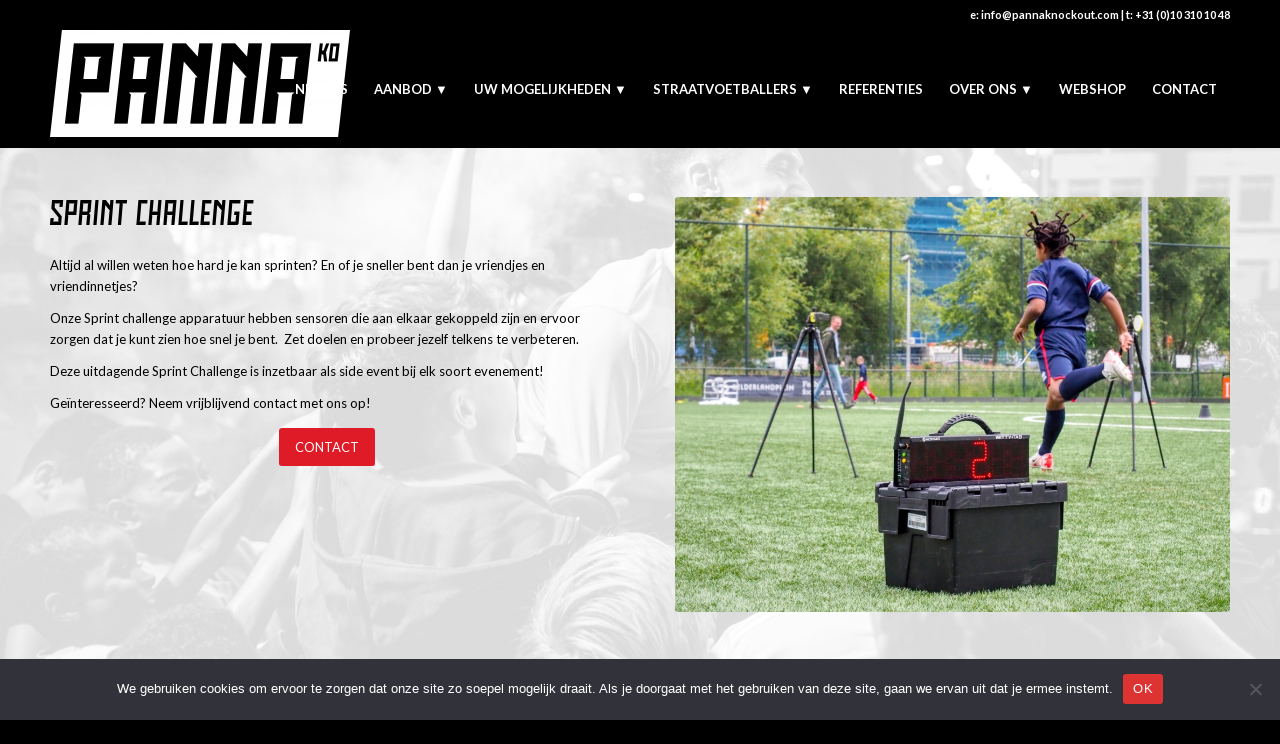

--- FILE ---
content_type: text/html; charset=UTF-8
request_url: https://pannaknockout.nl/spint-challenge/
body_size: 72831
content:
<!DOCTYPE html>
<html lang="nl-NL" class="html_stretched responsive av-preloader-active av-preloader-enabled  html_header_top html_logo_left html_main_nav_header html_menu_right html_large html_header_sticky html_header_shrinking html_header_topbar_active html_mobile_menu_phone html_header_searchicon_disabled html_content_align_center html_header_unstick_top_disabled html_header_stretch_disabled html_minimal_header html_av-overlay-side html_av-overlay-side-classic html_av-submenu-noclone html_entry_id_1180 av-cookies-no-cookie-consent av-default-lightbox av-no-preview html_text_menu_active av-mobile-menu-switch-default">
<head>
<meta charset="UTF-8" />


<!-- mobile setting -->
<meta name="viewport" content="width=device-width, initial-scale=1">

<!-- Scripts/CSS and wp_head hook -->
<meta name='robots' content='index, follow, max-image-preview:large, max-snippet:-1, max-video-preview:-1' />

	<!-- This site is optimized with the Yoast SEO plugin v26.6 - https://yoast.com/wordpress/plugins/seo/ -->
	<title>Sprint challenge - Panna Knock Out</title>
	<meta name="description" content="Onze Sprint challenge hebben sensoren die aan elkaar gekoppeld zijn en zorgen ervoor dat je kunt zien hoe snel je bent." />
	<link rel="canonical" href="https://pannaknockout.nl/spint-challenge/" />
	<meta property="og:locale" content="nl_NL" />
	<meta property="og:type" content="article" />
	<meta property="og:title" content="Sprint challenge - Panna Knock Out" />
	<meta property="og:description" content="Onze Sprint challenge hebben sensoren die aan elkaar gekoppeld zijn en zorgen ervoor dat je kunt zien hoe snel je bent." />
	<meta property="og:url" content="https://pannaknockout.nl/spint-challenge/" />
	<meta property="og:site_name" content="Panna Knock Out" />
	<meta property="article:modified_time" content="2024-10-21T09:13:21+00:00" />
	<meta name="twitter:card" content="summary_large_image" />
	<meta name="twitter:label1" content="Geschatte leestijd" />
	<meta name="twitter:data1" content="3 minuten" />
	<script type="application/ld+json" class="yoast-schema-graph">{"@context":"https://schema.org","@graph":[{"@type":"WebPage","@id":"https://pannaknockout.nl/spint-challenge/","url":"https://pannaknockout.nl/spint-challenge/","name":"Sprint challenge - Panna Knock Out","isPartOf":{"@id":"https://pannaknockout.nl/#website"},"datePublished":"2022-11-25T13:10:14+00:00","dateModified":"2024-10-21T09:13:21+00:00","description":"Onze Sprint challenge hebben sensoren die aan elkaar gekoppeld zijn en zorgen ervoor dat je kunt zien hoe snel je bent.","breadcrumb":{"@id":"https://pannaknockout.nl/spint-challenge/#breadcrumb"},"inLanguage":"nl-NL","potentialAction":[{"@type":"ReadAction","target":["https://pannaknockout.nl/spint-challenge/"]}]},{"@type":"BreadcrumbList","@id":"https://pannaknockout.nl/spint-challenge/#breadcrumb","itemListElement":[{"@type":"ListItem","position":1,"name":"Home","item":"https://pannaknockout.nl/"},{"@type":"ListItem","position":2,"name":"Sprint challenge"}]},{"@type":"WebSite","@id":"https://pannaknockout.nl/#website","url":"https://pannaknockout.nl/","name":"Panna Knock Out","description":"Be inspired - play the game","publisher":{"@id":"https://pannaknockout.nl/#organization"},"potentialAction":[{"@type":"SearchAction","target":{"@type":"EntryPoint","urlTemplate":"https://pannaknockout.nl/?s={search_term_string}"},"query-input":{"@type":"PropertyValueSpecification","valueRequired":true,"valueName":"search_term_string"}}],"inLanguage":"nl-NL"},{"@type":"Organization","@id":"https://pannaknockout.nl/#organization","name":"Panna Knock Out","url":"https://pannaknockout.nl/","logo":{"@type":"ImageObject","inLanguage":"nl-NL","@id":"https://pannaknockout.nl/#/schema/logo/image/","url":"https://pannaknockout.nl/wp-content/uploads/2022/07/cropped-Naamloos-1-1.png","contentUrl":"https://pannaknockout.nl/wp-content/uploads/2022/07/cropped-Naamloos-1-1.png","width":823,"height":205,"caption":"Panna Knock Out"},"image":{"@id":"https://pannaknockout.nl/#/schema/logo/image/"}}]}</script>
	<!-- / Yoast SEO plugin. -->


<link rel="alternate" type="application/rss+xml" title="Panna Knock Out &raquo; feed" href="https://pannaknockout.nl/feed/" />
<link rel="alternate" type="application/rss+xml" title="Panna Knock Out &raquo; reacties feed" href="https://pannaknockout.nl/comments/feed/" />
<link rel="alternate" title="oEmbed (JSON)" type="application/json+oembed" href="https://pannaknockout.nl/wp-json/oembed/1.0/embed?url=https%3A%2F%2Fpannaknockout.nl%2Fspint-challenge%2F" />
<link rel="alternate" title="oEmbed (XML)" type="text/xml+oembed" href="https://pannaknockout.nl/wp-json/oembed/1.0/embed?url=https%3A%2F%2Fpannaknockout.nl%2Fspint-challenge%2F&#038;format=xml" />
		<!-- This site uses the Google Analytics by MonsterInsights plugin v9.10.1 - Using Analytics tracking - https://www.monsterinsights.com/ -->
							<script src="//www.googletagmanager.com/gtag/js?id=G-GJP578430L"  data-cfasync="false" data-wpfc-render="false" type="text/javascript" async></script>
			<script data-cfasync="false" data-wpfc-render="false" type="text/javascript">
				var mi_version = '9.10.1';
				var mi_track_user = true;
				var mi_no_track_reason = '';
								var MonsterInsightsDefaultLocations = {"page_location":"https:\/\/pannaknockout.nl\/spint-challenge\/"};
								if ( typeof MonsterInsightsPrivacyGuardFilter === 'function' ) {
					var MonsterInsightsLocations = (typeof MonsterInsightsExcludeQuery === 'object') ? MonsterInsightsPrivacyGuardFilter( MonsterInsightsExcludeQuery ) : MonsterInsightsPrivacyGuardFilter( MonsterInsightsDefaultLocations );
				} else {
					var MonsterInsightsLocations = (typeof MonsterInsightsExcludeQuery === 'object') ? MonsterInsightsExcludeQuery : MonsterInsightsDefaultLocations;
				}

								var disableStrs = [
										'ga-disable-G-GJP578430L',
									];

				/* Function to detect opted out users */
				function __gtagTrackerIsOptedOut() {
					for (var index = 0; index < disableStrs.length; index++) {
						if (document.cookie.indexOf(disableStrs[index] + '=true') > -1) {
							return true;
						}
					}

					return false;
				}

				/* Disable tracking if the opt-out cookie exists. */
				if (__gtagTrackerIsOptedOut()) {
					for (var index = 0; index < disableStrs.length; index++) {
						window[disableStrs[index]] = true;
					}
				}

				/* Opt-out function */
				function __gtagTrackerOptout() {
					for (var index = 0; index < disableStrs.length; index++) {
						document.cookie = disableStrs[index] + '=true; expires=Thu, 31 Dec 2099 23:59:59 UTC; path=/';
						window[disableStrs[index]] = true;
					}
				}

				if ('undefined' === typeof gaOptout) {
					function gaOptout() {
						__gtagTrackerOptout();
					}
				}
								window.dataLayer = window.dataLayer || [];

				window.MonsterInsightsDualTracker = {
					helpers: {},
					trackers: {},
				};
				if (mi_track_user) {
					function __gtagDataLayer() {
						dataLayer.push(arguments);
					}

					function __gtagTracker(type, name, parameters) {
						if (!parameters) {
							parameters = {};
						}

						if (parameters.send_to) {
							__gtagDataLayer.apply(null, arguments);
							return;
						}

						if (type === 'event') {
														parameters.send_to = monsterinsights_frontend.v4_id;
							var hookName = name;
							if (typeof parameters['event_category'] !== 'undefined') {
								hookName = parameters['event_category'] + ':' + name;
							}

							if (typeof MonsterInsightsDualTracker.trackers[hookName] !== 'undefined') {
								MonsterInsightsDualTracker.trackers[hookName](parameters);
							} else {
								__gtagDataLayer('event', name, parameters);
							}
							
						} else {
							__gtagDataLayer.apply(null, arguments);
						}
					}

					__gtagTracker('js', new Date());
					__gtagTracker('set', {
						'developer_id.dZGIzZG': true,
											});
					if ( MonsterInsightsLocations.page_location ) {
						__gtagTracker('set', MonsterInsightsLocations);
					}
										__gtagTracker('config', 'G-GJP578430L', {"forceSSL":"true","link_attribution":"true"} );
										window.gtag = __gtagTracker;										(function () {
						/* https://developers.google.com/analytics/devguides/collection/analyticsjs/ */
						/* ga and __gaTracker compatibility shim. */
						var noopfn = function () {
							return null;
						};
						var newtracker = function () {
							return new Tracker();
						};
						var Tracker = function () {
							return null;
						};
						var p = Tracker.prototype;
						p.get = noopfn;
						p.set = noopfn;
						p.send = function () {
							var args = Array.prototype.slice.call(arguments);
							args.unshift('send');
							__gaTracker.apply(null, args);
						};
						var __gaTracker = function () {
							var len = arguments.length;
							if (len === 0) {
								return;
							}
							var f = arguments[len - 1];
							if (typeof f !== 'object' || f === null || typeof f.hitCallback !== 'function') {
								if ('send' === arguments[0]) {
									var hitConverted, hitObject = false, action;
									if ('event' === arguments[1]) {
										if ('undefined' !== typeof arguments[3]) {
											hitObject = {
												'eventAction': arguments[3],
												'eventCategory': arguments[2],
												'eventLabel': arguments[4],
												'value': arguments[5] ? arguments[5] : 1,
											}
										}
									}
									if ('pageview' === arguments[1]) {
										if ('undefined' !== typeof arguments[2]) {
											hitObject = {
												'eventAction': 'page_view',
												'page_path': arguments[2],
											}
										}
									}
									if (typeof arguments[2] === 'object') {
										hitObject = arguments[2];
									}
									if (typeof arguments[5] === 'object') {
										Object.assign(hitObject, arguments[5]);
									}
									if ('undefined' !== typeof arguments[1].hitType) {
										hitObject = arguments[1];
										if ('pageview' === hitObject.hitType) {
											hitObject.eventAction = 'page_view';
										}
									}
									if (hitObject) {
										action = 'timing' === arguments[1].hitType ? 'timing_complete' : hitObject.eventAction;
										hitConverted = mapArgs(hitObject);
										__gtagTracker('event', action, hitConverted);
									}
								}
								return;
							}

							function mapArgs(args) {
								var arg, hit = {};
								var gaMap = {
									'eventCategory': 'event_category',
									'eventAction': 'event_action',
									'eventLabel': 'event_label',
									'eventValue': 'event_value',
									'nonInteraction': 'non_interaction',
									'timingCategory': 'event_category',
									'timingVar': 'name',
									'timingValue': 'value',
									'timingLabel': 'event_label',
									'page': 'page_path',
									'location': 'page_location',
									'title': 'page_title',
									'referrer' : 'page_referrer',
								};
								for (arg in args) {
																		if (!(!args.hasOwnProperty(arg) || !gaMap.hasOwnProperty(arg))) {
										hit[gaMap[arg]] = args[arg];
									} else {
										hit[arg] = args[arg];
									}
								}
								return hit;
							}

							try {
								f.hitCallback();
							} catch (ex) {
							}
						};
						__gaTracker.create = newtracker;
						__gaTracker.getByName = newtracker;
						__gaTracker.getAll = function () {
							return [];
						};
						__gaTracker.remove = noopfn;
						__gaTracker.loaded = true;
						window['__gaTracker'] = __gaTracker;
					})();
									} else {
										console.log("");
					(function () {
						function __gtagTracker() {
							return null;
						}

						window['__gtagTracker'] = __gtagTracker;
						window['gtag'] = __gtagTracker;
					})();
									}
			</script>
							<!-- / Google Analytics by MonsterInsights -->
		
<!-- google webfont font replacement -->

			<script type='text/javascript'>

				(function() {

					/*	check if webfonts are disabled by user setting via cookie - or user must opt in.	*/
					var html = document.getElementsByTagName('html')[0];
					var cookie_check = html.className.indexOf('av-cookies-needs-opt-in') >= 0 || html.className.indexOf('av-cookies-can-opt-out') >= 0;
					var allow_continue = true;
					var silent_accept_cookie = html.className.indexOf('av-cookies-user-silent-accept') >= 0;

					if( cookie_check && ! silent_accept_cookie )
					{
						if( ! document.cookie.match(/aviaCookieConsent/) || html.className.indexOf('av-cookies-session-refused') >= 0 )
						{
							allow_continue = false;
						}
						else
						{
							if( ! document.cookie.match(/aviaPrivacyRefuseCookiesHideBar/) )
							{
								allow_continue = false;
							}
							else if( ! document.cookie.match(/aviaPrivacyEssentialCookiesEnabled/) )
							{
								allow_continue = false;
							}
							else if( document.cookie.match(/aviaPrivacyGoogleWebfontsDisabled/) )
							{
								allow_continue = false;
							}
						}
					}

					if( allow_continue )
					{
						var f = document.createElement('link');

						f.type 	= 'text/css';
						f.rel 	= 'stylesheet';
						f.href 	= '//fonts.googleapis.com/css?family=Oswald%7CLato:300,400,700&display=auto';
						f.id 	= 'avia-google-webfont';

						document.getElementsByTagName('head')[0].appendChild(f);
					}
				})();

			</script>
			<style id='wp-img-auto-sizes-contain-inline-css' type='text/css'>
img:is([sizes=auto i],[sizes^="auto," i]){contain-intrinsic-size:3000px 1500px}
/*# sourceURL=wp-img-auto-sizes-contain-inline-css */
</style>
<link rel='stylesheet' id='gs-swiper-css' href='https://pannaknockout.nl/wp-content/plugins/gs-logo-slider/assets/libs/swiper-js/swiper.min.css?ver=3.8.0' type='text/css' media='all' />
<link rel='stylesheet' id='gs-tippyjs-css' href='https://pannaknockout.nl/wp-content/plugins/gs-logo-slider/assets/libs/tippyjs/tippy.css?ver=3.8.0' type='text/css' media='all' />
<link rel='stylesheet' id='gs-logo-public-css' href='https://pannaknockout.nl/wp-content/plugins/gs-logo-slider/assets/css/gs-logo.min.css?ver=3.8.0' type='text/css' media='all' />
<link rel='stylesheet' id='sbi_styles-css' href='https://pannaknockout.nl/wp-content/plugins/instagram-feed/css/sbi-styles.min.css?ver=6.10.0' type='text/css' media='all' />
<style id='wp-emoji-styles-inline-css' type='text/css'>

	img.wp-smiley, img.emoji {
		display: inline !important;
		border: none !important;
		box-shadow: none !important;
		height: 1em !important;
		width: 1em !important;
		margin: 0 0.07em !important;
		vertical-align: -0.1em !important;
		background: none !important;
		padding: 0 !important;
	}
/*# sourceURL=wp-emoji-styles-inline-css */
</style>
<style id='wp-block-library-inline-css' type='text/css'>
:root{--wp-block-synced-color:#7a00df;--wp-block-synced-color--rgb:122,0,223;--wp-bound-block-color:var(--wp-block-synced-color);--wp-editor-canvas-background:#ddd;--wp-admin-theme-color:#007cba;--wp-admin-theme-color--rgb:0,124,186;--wp-admin-theme-color-darker-10:#006ba1;--wp-admin-theme-color-darker-10--rgb:0,107,160.5;--wp-admin-theme-color-darker-20:#005a87;--wp-admin-theme-color-darker-20--rgb:0,90,135;--wp-admin-border-width-focus:2px}@media (min-resolution:192dpi){:root{--wp-admin-border-width-focus:1.5px}}.wp-element-button{cursor:pointer}:root .has-very-light-gray-background-color{background-color:#eee}:root .has-very-dark-gray-background-color{background-color:#313131}:root .has-very-light-gray-color{color:#eee}:root .has-very-dark-gray-color{color:#313131}:root .has-vivid-green-cyan-to-vivid-cyan-blue-gradient-background{background:linear-gradient(135deg,#00d084,#0693e3)}:root .has-purple-crush-gradient-background{background:linear-gradient(135deg,#34e2e4,#4721fb 50%,#ab1dfe)}:root .has-hazy-dawn-gradient-background{background:linear-gradient(135deg,#faaca8,#dad0ec)}:root .has-subdued-olive-gradient-background{background:linear-gradient(135deg,#fafae1,#67a671)}:root .has-atomic-cream-gradient-background{background:linear-gradient(135deg,#fdd79a,#004a59)}:root .has-nightshade-gradient-background{background:linear-gradient(135deg,#330968,#31cdcf)}:root .has-midnight-gradient-background{background:linear-gradient(135deg,#020381,#2874fc)}:root{--wp--preset--font-size--normal:16px;--wp--preset--font-size--huge:42px}.has-regular-font-size{font-size:1em}.has-larger-font-size{font-size:2.625em}.has-normal-font-size{font-size:var(--wp--preset--font-size--normal)}.has-huge-font-size{font-size:var(--wp--preset--font-size--huge)}.has-text-align-center{text-align:center}.has-text-align-left{text-align:left}.has-text-align-right{text-align:right}.has-fit-text{white-space:nowrap!important}#end-resizable-editor-section{display:none}.aligncenter{clear:both}.items-justified-left{justify-content:flex-start}.items-justified-center{justify-content:center}.items-justified-right{justify-content:flex-end}.items-justified-space-between{justify-content:space-between}.screen-reader-text{border:0;clip-path:inset(50%);height:1px;margin:-1px;overflow:hidden;padding:0;position:absolute;width:1px;word-wrap:normal!important}.screen-reader-text:focus{background-color:#ddd;clip-path:none;color:#444;display:block;font-size:1em;height:auto;left:5px;line-height:normal;padding:15px 23px 14px;text-decoration:none;top:5px;width:auto;z-index:100000}html :where(.has-border-color){border-style:solid}html :where([style*=border-top-color]){border-top-style:solid}html :where([style*=border-right-color]){border-right-style:solid}html :where([style*=border-bottom-color]){border-bottom-style:solid}html :where([style*=border-left-color]){border-left-style:solid}html :where([style*=border-width]){border-style:solid}html :where([style*=border-top-width]){border-top-style:solid}html :where([style*=border-right-width]){border-right-style:solid}html :where([style*=border-bottom-width]){border-bottom-style:solid}html :where([style*=border-left-width]){border-left-style:solid}html :where(img[class*=wp-image-]){height:auto;max-width:100%}:where(figure){margin:0 0 1em}html :where(.is-position-sticky){--wp-admin--admin-bar--position-offset:var(--wp-admin--admin-bar--height,0px)}@media screen and (max-width:600px){html :where(.is-position-sticky){--wp-admin--admin-bar--position-offset:0px}}

/*# sourceURL=wp-block-library-inline-css */
</style><style id='global-styles-inline-css' type='text/css'>
:root{--wp--preset--aspect-ratio--square: 1;--wp--preset--aspect-ratio--4-3: 4/3;--wp--preset--aspect-ratio--3-4: 3/4;--wp--preset--aspect-ratio--3-2: 3/2;--wp--preset--aspect-ratio--2-3: 2/3;--wp--preset--aspect-ratio--16-9: 16/9;--wp--preset--aspect-ratio--9-16: 9/16;--wp--preset--color--black: #000000;--wp--preset--color--cyan-bluish-gray: #abb8c3;--wp--preset--color--white: #ffffff;--wp--preset--color--pale-pink: #f78da7;--wp--preset--color--vivid-red: #cf2e2e;--wp--preset--color--luminous-vivid-orange: #ff6900;--wp--preset--color--luminous-vivid-amber: #fcb900;--wp--preset--color--light-green-cyan: #7bdcb5;--wp--preset--color--vivid-green-cyan: #00d084;--wp--preset--color--pale-cyan-blue: #8ed1fc;--wp--preset--color--vivid-cyan-blue: #0693e3;--wp--preset--color--vivid-purple: #9b51e0;--wp--preset--color--metallic-red: #b02b2c;--wp--preset--color--maximum-yellow-red: #edae44;--wp--preset--color--yellow-sun: #eeee22;--wp--preset--color--palm-leaf: #83a846;--wp--preset--color--aero: #7bb0e7;--wp--preset--color--old-lavender: #745f7e;--wp--preset--color--steel-teal: #5f8789;--wp--preset--color--raspberry-pink: #d65799;--wp--preset--color--medium-turquoise: #4ecac2;--wp--preset--gradient--vivid-cyan-blue-to-vivid-purple: linear-gradient(135deg,rgb(6,147,227) 0%,rgb(155,81,224) 100%);--wp--preset--gradient--light-green-cyan-to-vivid-green-cyan: linear-gradient(135deg,rgb(122,220,180) 0%,rgb(0,208,130) 100%);--wp--preset--gradient--luminous-vivid-amber-to-luminous-vivid-orange: linear-gradient(135deg,rgb(252,185,0) 0%,rgb(255,105,0) 100%);--wp--preset--gradient--luminous-vivid-orange-to-vivid-red: linear-gradient(135deg,rgb(255,105,0) 0%,rgb(207,46,46) 100%);--wp--preset--gradient--very-light-gray-to-cyan-bluish-gray: linear-gradient(135deg,rgb(238,238,238) 0%,rgb(169,184,195) 100%);--wp--preset--gradient--cool-to-warm-spectrum: linear-gradient(135deg,rgb(74,234,220) 0%,rgb(151,120,209) 20%,rgb(207,42,186) 40%,rgb(238,44,130) 60%,rgb(251,105,98) 80%,rgb(254,248,76) 100%);--wp--preset--gradient--blush-light-purple: linear-gradient(135deg,rgb(255,206,236) 0%,rgb(152,150,240) 100%);--wp--preset--gradient--blush-bordeaux: linear-gradient(135deg,rgb(254,205,165) 0%,rgb(254,45,45) 50%,rgb(107,0,62) 100%);--wp--preset--gradient--luminous-dusk: linear-gradient(135deg,rgb(255,203,112) 0%,rgb(199,81,192) 50%,rgb(65,88,208) 100%);--wp--preset--gradient--pale-ocean: linear-gradient(135deg,rgb(255,245,203) 0%,rgb(182,227,212) 50%,rgb(51,167,181) 100%);--wp--preset--gradient--electric-grass: linear-gradient(135deg,rgb(202,248,128) 0%,rgb(113,206,126) 100%);--wp--preset--gradient--midnight: linear-gradient(135deg,rgb(2,3,129) 0%,rgb(40,116,252) 100%);--wp--preset--font-size--small: 1rem;--wp--preset--font-size--medium: 1.125rem;--wp--preset--font-size--large: 1.75rem;--wp--preset--font-size--x-large: clamp(1.75rem, 3vw, 2.25rem);--wp--preset--font-family--panna-knock-out-font: panna-knock-out-font;--wp--preset--spacing--20: 0.44rem;--wp--preset--spacing--30: 0.67rem;--wp--preset--spacing--40: 1rem;--wp--preset--spacing--50: 1.5rem;--wp--preset--spacing--60: 2.25rem;--wp--preset--spacing--70: 3.38rem;--wp--preset--spacing--80: 5.06rem;--wp--preset--shadow--natural: 6px 6px 9px rgba(0, 0, 0, 0.2);--wp--preset--shadow--deep: 12px 12px 50px rgba(0, 0, 0, 0.4);--wp--preset--shadow--sharp: 6px 6px 0px rgba(0, 0, 0, 0.2);--wp--preset--shadow--outlined: 6px 6px 0px -3px rgb(255, 255, 255), 6px 6px rgb(0, 0, 0);--wp--preset--shadow--crisp: 6px 6px 0px rgb(0, 0, 0);}:root { --wp--style--global--content-size: 800px;--wp--style--global--wide-size: 1130px; }:where(body) { margin: 0; }.wp-site-blocks > .alignleft { float: left; margin-right: 2em; }.wp-site-blocks > .alignright { float: right; margin-left: 2em; }.wp-site-blocks > .aligncenter { justify-content: center; margin-left: auto; margin-right: auto; }:where(.is-layout-flex){gap: 0.5em;}:where(.is-layout-grid){gap: 0.5em;}.is-layout-flow > .alignleft{float: left;margin-inline-start: 0;margin-inline-end: 2em;}.is-layout-flow > .alignright{float: right;margin-inline-start: 2em;margin-inline-end: 0;}.is-layout-flow > .aligncenter{margin-left: auto !important;margin-right: auto !important;}.is-layout-constrained > .alignleft{float: left;margin-inline-start: 0;margin-inline-end: 2em;}.is-layout-constrained > .alignright{float: right;margin-inline-start: 2em;margin-inline-end: 0;}.is-layout-constrained > .aligncenter{margin-left: auto !important;margin-right: auto !important;}.is-layout-constrained > :where(:not(.alignleft):not(.alignright):not(.alignfull)){max-width: var(--wp--style--global--content-size);margin-left: auto !important;margin-right: auto !important;}.is-layout-constrained > .alignwide{max-width: var(--wp--style--global--wide-size);}body .is-layout-flex{display: flex;}.is-layout-flex{flex-wrap: wrap;align-items: center;}.is-layout-flex > :is(*, div){margin: 0;}body .is-layout-grid{display: grid;}.is-layout-grid > :is(*, div){margin: 0;}body{padding-top: 0px;padding-right: 0px;padding-bottom: 0px;padding-left: 0px;}a:where(:not(.wp-element-button)){text-decoration: underline;}:root :where(.wp-element-button, .wp-block-button__link){background-color: #32373c;border-width: 0;color: #fff;font-family: inherit;font-size: inherit;font-style: inherit;font-weight: inherit;letter-spacing: inherit;line-height: inherit;padding-top: calc(0.667em + 2px);padding-right: calc(1.333em + 2px);padding-bottom: calc(0.667em + 2px);padding-left: calc(1.333em + 2px);text-decoration: none;text-transform: inherit;}.has-black-color{color: var(--wp--preset--color--black) !important;}.has-cyan-bluish-gray-color{color: var(--wp--preset--color--cyan-bluish-gray) !important;}.has-white-color{color: var(--wp--preset--color--white) !important;}.has-pale-pink-color{color: var(--wp--preset--color--pale-pink) !important;}.has-vivid-red-color{color: var(--wp--preset--color--vivid-red) !important;}.has-luminous-vivid-orange-color{color: var(--wp--preset--color--luminous-vivid-orange) !important;}.has-luminous-vivid-amber-color{color: var(--wp--preset--color--luminous-vivid-amber) !important;}.has-light-green-cyan-color{color: var(--wp--preset--color--light-green-cyan) !important;}.has-vivid-green-cyan-color{color: var(--wp--preset--color--vivid-green-cyan) !important;}.has-pale-cyan-blue-color{color: var(--wp--preset--color--pale-cyan-blue) !important;}.has-vivid-cyan-blue-color{color: var(--wp--preset--color--vivid-cyan-blue) !important;}.has-vivid-purple-color{color: var(--wp--preset--color--vivid-purple) !important;}.has-metallic-red-color{color: var(--wp--preset--color--metallic-red) !important;}.has-maximum-yellow-red-color{color: var(--wp--preset--color--maximum-yellow-red) !important;}.has-yellow-sun-color{color: var(--wp--preset--color--yellow-sun) !important;}.has-palm-leaf-color{color: var(--wp--preset--color--palm-leaf) !important;}.has-aero-color{color: var(--wp--preset--color--aero) !important;}.has-old-lavender-color{color: var(--wp--preset--color--old-lavender) !important;}.has-steel-teal-color{color: var(--wp--preset--color--steel-teal) !important;}.has-raspberry-pink-color{color: var(--wp--preset--color--raspberry-pink) !important;}.has-medium-turquoise-color{color: var(--wp--preset--color--medium-turquoise) !important;}.has-black-background-color{background-color: var(--wp--preset--color--black) !important;}.has-cyan-bluish-gray-background-color{background-color: var(--wp--preset--color--cyan-bluish-gray) !important;}.has-white-background-color{background-color: var(--wp--preset--color--white) !important;}.has-pale-pink-background-color{background-color: var(--wp--preset--color--pale-pink) !important;}.has-vivid-red-background-color{background-color: var(--wp--preset--color--vivid-red) !important;}.has-luminous-vivid-orange-background-color{background-color: var(--wp--preset--color--luminous-vivid-orange) !important;}.has-luminous-vivid-amber-background-color{background-color: var(--wp--preset--color--luminous-vivid-amber) !important;}.has-light-green-cyan-background-color{background-color: var(--wp--preset--color--light-green-cyan) !important;}.has-vivid-green-cyan-background-color{background-color: var(--wp--preset--color--vivid-green-cyan) !important;}.has-pale-cyan-blue-background-color{background-color: var(--wp--preset--color--pale-cyan-blue) !important;}.has-vivid-cyan-blue-background-color{background-color: var(--wp--preset--color--vivid-cyan-blue) !important;}.has-vivid-purple-background-color{background-color: var(--wp--preset--color--vivid-purple) !important;}.has-metallic-red-background-color{background-color: var(--wp--preset--color--metallic-red) !important;}.has-maximum-yellow-red-background-color{background-color: var(--wp--preset--color--maximum-yellow-red) !important;}.has-yellow-sun-background-color{background-color: var(--wp--preset--color--yellow-sun) !important;}.has-palm-leaf-background-color{background-color: var(--wp--preset--color--palm-leaf) !important;}.has-aero-background-color{background-color: var(--wp--preset--color--aero) !important;}.has-old-lavender-background-color{background-color: var(--wp--preset--color--old-lavender) !important;}.has-steel-teal-background-color{background-color: var(--wp--preset--color--steel-teal) !important;}.has-raspberry-pink-background-color{background-color: var(--wp--preset--color--raspberry-pink) !important;}.has-medium-turquoise-background-color{background-color: var(--wp--preset--color--medium-turquoise) !important;}.has-black-border-color{border-color: var(--wp--preset--color--black) !important;}.has-cyan-bluish-gray-border-color{border-color: var(--wp--preset--color--cyan-bluish-gray) !important;}.has-white-border-color{border-color: var(--wp--preset--color--white) !important;}.has-pale-pink-border-color{border-color: var(--wp--preset--color--pale-pink) !important;}.has-vivid-red-border-color{border-color: var(--wp--preset--color--vivid-red) !important;}.has-luminous-vivid-orange-border-color{border-color: var(--wp--preset--color--luminous-vivid-orange) !important;}.has-luminous-vivid-amber-border-color{border-color: var(--wp--preset--color--luminous-vivid-amber) !important;}.has-light-green-cyan-border-color{border-color: var(--wp--preset--color--light-green-cyan) !important;}.has-vivid-green-cyan-border-color{border-color: var(--wp--preset--color--vivid-green-cyan) !important;}.has-pale-cyan-blue-border-color{border-color: var(--wp--preset--color--pale-cyan-blue) !important;}.has-vivid-cyan-blue-border-color{border-color: var(--wp--preset--color--vivid-cyan-blue) !important;}.has-vivid-purple-border-color{border-color: var(--wp--preset--color--vivid-purple) !important;}.has-metallic-red-border-color{border-color: var(--wp--preset--color--metallic-red) !important;}.has-maximum-yellow-red-border-color{border-color: var(--wp--preset--color--maximum-yellow-red) !important;}.has-yellow-sun-border-color{border-color: var(--wp--preset--color--yellow-sun) !important;}.has-palm-leaf-border-color{border-color: var(--wp--preset--color--palm-leaf) !important;}.has-aero-border-color{border-color: var(--wp--preset--color--aero) !important;}.has-old-lavender-border-color{border-color: var(--wp--preset--color--old-lavender) !important;}.has-steel-teal-border-color{border-color: var(--wp--preset--color--steel-teal) !important;}.has-raspberry-pink-border-color{border-color: var(--wp--preset--color--raspberry-pink) !important;}.has-medium-turquoise-border-color{border-color: var(--wp--preset--color--medium-turquoise) !important;}.has-vivid-cyan-blue-to-vivid-purple-gradient-background{background: var(--wp--preset--gradient--vivid-cyan-blue-to-vivid-purple) !important;}.has-light-green-cyan-to-vivid-green-cyan-gradient-background{background: var(--wp--preset--gradient--light-green-cyan-to-vivid-green-cyan) !important;}.has-luminous-vivid-amber-to-luminous-vivid-orange-gradient-background{background: var(--wp--preset--gradient--luminous-vivid-amber-to-luminous-vivid-orange) !important;}.has-luminous-vivid-orange-to-vivid-red-gradient-background{background: var(--wp--preset--gradient--luminous-vivid-orange-to-vivid-red) !important;}.has-very-light-gray-to-cyan-bluish-gray-gradient-background{background: var(--wp--preset--gradient--very-light-gray-to-cyan-bluish-gray) !important;}.has-cool-to-warm-spectrum-gradient-background{background: var(--wp--preset--gradient--cool-to-warm-spectrum) !important;}.has-blush-light-purple-gradient-background{background: var(--wp--preset--gradient--blush-light-purple) !important;}.has-blush-bordeaux-gradient-background{background: var(--wp--preset--gradient--blush-bordeaux) !important;}.has-luminous-dusk-gradient-background{background: var(--wp--preset--gradient--luminous-dusk) !important;}.has-pale-ocean-gradient-background{background: var(--wp--preset--gradient--pale-ocean) !important;}.has-electric-grass-gradient-background{background: var(--wp--preset--gradient--electric-grass) !important;}.has-midnight-gradient-background{background: var(--wp--preset--gradient--midnight) !important;}.has-small-font-size{font-size: var(--wp--preset--font-size--small) !important;}.has-medium-font-size{font-size: var(--wp--preset--font-size--medium) !important;}.has-large-font-size{font-size: var(--wp--preset--font-size--large) !important;}.has-x-large-font-size{font-size: var(--wp--preset--font-size--x-large) !important;}.has-panna-knock-out-font-font-family{font-family: var(--wp--preset--font-family--panna-knock-out-font) !important;}
/*# sourceURL=global-styles-inline-css */
</style>

<link rel='stylesheet' id='contact-form-7-css' href='https://pannaknockout.nl/wp-content/plugins/contact-form-7/includes/css/styles.css?ver=6.1.4' type='text/css' media='all' />
<link rel='stylesheet' id='cookie-notice-front-css' href='https://pannaknockout.nl/wp-content/plugins/cookie-notice/css/front.min.css?ver=2.5.11' type='text/css' media='all' />
<link rel='stylesheet' id='uaf_client_css-css' href='https://pannaknockout.nl/wp-content/uploads/useanyfont/uaf.css?ver=1764387209' type='text/css' media='all' />
<link rel='stylesheet' id='mc4wp-form-themes-css' href='https://pannaknockout.nl/wp-content/plugins/mailchimp-for-wp/assets/css/form-themes.css?ver=4.10.9' type='text/css' media='all' />
<link rel='stylesheet' id='wpzoom-social-icons-socicon-css' href='https://pannaknockout.nl/wp-content/plugins/social-icons-widget-by-wpzoom/assets/css/wpzoom-socicon.css?ver=1764905829' type='text/css' media='all' />
<link rel='stylesheet' id='wpzoom-social-icons-genericons-css' href='https://pannaknockout.nl/wp-content/plugins/social-icons-widget-by-wpzoom/assets/css/genericons.css?ver=1764905829' type='text/css' media='all' />
<link rel='stylesheet' id='wpzoom-social-icons-academicons-css' href='https://pannaknockout.nl/wp-content/plugins/social-icons-widget-by-wpzoom/assets/css/academicons.min.css?ver=1764905829' type='text/css' media='all' />
<link rel='stylesheet' id='wpzoom-social-icons-font-awesome-3-css' href='https://pannaknockout.nl/wp-content/plugins/social-icons-widget-by-wpzoom/assets/css/font-awesome-3.min.css?ver=1764905829' type='text/css' media='all' />
<link rel='stylesheet' id='dashicons-css' href='https://pannaknockout.nl/wp-includes/css/dashicons.min.css?ver=6.9' type='text/css' media='all' />
<link rel='stylesheet' id='wpzoom-social-icons-styles-css' href='https://pannaknockout.nl/wp-content/plugins/social-icons-widget-by-wpzoom/assets/css/wpzoom-social-icons-styles.css?ver=1764905829' type='text/css' media='all' />
<link rel='preload' as='font'  id='wpzoom-social-icons-font-academicons-woff2-css' href='https://pannaknockout.nl/wp-content/plugins/social-icons-widget-by-wpzoom/assets/font/academicons.woff2?v=1.9.2'  type='font/woff2' crossorigin />
<link rel='preload' as='font'  id='wpzoom-social-icons-font-fontawesome-3-woff2-css' href='https://pannaknockout.nl/wp-content/plugins/social-icons-widget-by-wpzoom/assets/font/fontawesome-webfont.woff2?v=4.7.0'  type='font/woff2' crossorigin />
<link rel='preload' as='font'  id='wpzoom-social-icons-font-genericons-woff-css' href='https://pannaknockout.nl/wp-content/plugins/social-icons-widget-by-wpzoom/assets/font/Genericons.woff'  type='font/woff' crossorigin />
<link rel='preload' as='font'  id='wpzoom-social-icons-font-socicon-woff2-css' href='https://pannaknockout.nl/wp-content/plugins/social-icons-widget-by-wpzoom/assets/font/socicon.woff2?v=4.5.3'  type='font/woff2' crossorigin />
<link rel='stylesheet' id='avia-merged-styles-css' href='https://pannaknockout.nl/wp-content/uploads/dynamic_avia/avia-merged-styles-f03f5ac557604811355c5f3aacf0891e---675818a2ac38e.css' type='text/css' media='all' />
<link rel='stylesheet' id='avia-single-post-1180-css' href='https://pannaknockout.nl/wp-content/uploads/avia_posts_css/post-1180.css?ver=ver-1729502006' type='text/css' media='all' />
<script type="text/javascript" src="https://pannaknockout.nl/wp-includes/js/jquery/jquery.min.js?ver=3.7.1" id="jquery-core-js"></script>
<script type="text/javascript" src="https://pannaknockout.nl/wp-includes/js/jquery/jquery-migrate.min.js?ver=3.4.1" id="jquery-migrate-js"></script>
<script type="text/javascript" src="https://pannaknockout.nl/wp-content/plugins/google-analytics-for-wordpress/assets/js/frontend-gtag.min.js?ver=9.10.1" id="monsterinsights-frontend-script-js" async="async" data-wp-strategy="async"></script>
<script data-cfasync="false" data-wpfc-render="false" type="text/javascript" id='monsterinsights-frontend-script-js-extra'>/* <![CDATA[ */
var monsterinsights_frontend = {"js_events_tracking":"true","download_extensions":"doc,pdf,ppt,zip,xls,docx,pptx,xlsx","inbound_paths":"[{\"path\":\"\\\/go\\\/\",\"label\":\"affiliate\"},{\"path\":\"\\\/recommend\\\/\",\"label\":\"affiliate\"}]","home_url":"https:\/\/pannaknockout.nl","hash_tracking":"false","v4_id":"G-GJP578430L"};/* ]]> */
</script>
<script type="text/javascript" id="cookie-notice-front-js-before">
/* <![CDATA[ */
var cnArgs = {"ajaxUrl":"https:\/\/pannaknockout.nl\/wp-admin\/admin-ajax.php","nonce":"12e104d852","hideEffect":"fade","position":"bottom","onScroll":false,"onScrollOffset":100,"onClick":false,"cookieName":"cookie_notice_accepted","cookieTime":2592000,"cookieTimeRejected":2592000,"globalCookie":false,"redirection":false,"cache":false,"revokeCookies":false,"revokeCookiesOpt":"automatic"};

//# sourceURL=cookie-notice-front-js-before
/* ]]> */
</script>
<script type="text/javascript" src="https://pannaknockout.nl/wp-content/plugins/cookie-notice/js/front.min.js?ver=2.5.11" id="cookie-notice-front-js"></script>
<link rel="https://api.w.org/" href="https://pannaknockout.nl/wp-json/" /><link rel="alternate" title="JSON" type="application/json" href="https://pannaknockout.nl/wp-json/wp/v2/pages/1180" /><link rel="EditURI" type="application/rsd+xml" title="RSD" href="https://pannaknockout.nl/xmlrpc.php?rsd" />
<meta name="generator" content="WordPress 6.9" />
<link rel='shortlink' href='https://pannaknockout.nl/?p=1180' />
<meta name="cdp-version" content="1.5.0" /><link rel="profile" href="http://gmpg.org/xfn/11" />
<link rel="alternate" type="application/rss+xml" title="Panna Knock Out RSS2 Feed" href="https://pannaknockout.nl/feed/" />
<link rel="pingback" href="https://pannaknockout.nl/xmlrpc.php" />
<!--[if lt IE 9]><script src="https://pannaknockout.nl/wp-content/themes/enfold/js/html5shiv.js"></script><![endif]-->
<link rel="icon" href="https://pannaknockout.nl/wp-content/uploads/2023/01/PKO-LABEL-300x108.png" type="image/png">

<!-- To speed up the rendering and to display the site as fast as possible to the user we include some styles and scripts for above the fold content inline -->
<script type="text/javascript">'use strict';var avia_is_mobile=!1;if(/Android|webOS|iPhone|iPad|iPod|BlackBerry|IEMobile|Opera Mini/i.test(navigator.userAgent)&&'ontouchstart' in document.documentElement){avia_is_mobile=!0;document.documentElement.className+=' avia_mobile '}
else{document.documentElement.className+=' avia_desktop '};document.documentElement.className+=' js_active ';(function(){var e=['-webkit-','-moz-','-ms-',''],n='',o=!1,a=!1;for(var t in e){if(e[t]+'transform' in document.documentElement.style){o=!0;n=e[t]+'transform'};if(e[t]+'perspective' in document.documentElement.style){a=!0}};if(o){document.documentElement.className+=' avia_transform '};if(a){document.documentElement.className+=' avia_transform3d '};if(typeof document.getElementsByClassName=='function'&&typeof document.documentElement.getBoundingClientRect=='function'&&avia_is_mobile==!1){if(n&&window.innerHeight>0){setTimeout(function(){var e=0,o={},a=0,t=document.getElementsByClassName('av-parallax'),i=window.pageYOffset||document.documentElement.scrollTop;for(e=0;e<t.length;e++){t[e].style.top='0px';o=t[e].getBoundingClientRect();a=Math.ceil((window.innerHeight+i-o.top)*0.3);t[e].style[n]='translate(0px, '+a+'px)';t[e].style.top='auto';t[e].className+=' enabled-parallax '}},50)}}})();</script><style class='wp-fonts-local' type='text/css'>
@font-face{font-family:panna-knock-out-font;font-style:normal;font-weight:400;font-display:fallback;src:url('https://pannaknockout.nl/wp-content/uploads/useanyfont/1052Panna-Knock-Out-font.woff2') format('woff2');}
</style>
<link rel="icon" href="https://pannaknockout.nl/wp-content/uploads/2022/07/cropped-Naamloos-1-32x32.png" sizes="32x32" />
<link rel="icon" href="https://pannaknockout.nl/wp-content/uploads/2022/07/cropped-Naamloos-1-192x192.png" sizes="192x192" />
<link rel="apple-touch-icon" href="https://pannaknockout.nl/wp-content/uploads/2022/07/cropped-Naamloos-1-180x180.png" />
<meta name="msapplication-TileImage" content="https://pannaknockout.nl/wp-content/uploads/2022/07/cropped-Naamloos-1-270x270.png" />
<style type='text/css'>
@font-face {font-family: 'entypo-fontello'; font-weight: normal; font-style: normal; font-display: auto;
src: url('https://pannaknockout.nl/wp-content/themes/enfold/config-templatebuilder/avia-template-builder/assets/fonts/entypo-fontello.woff2') format('woff2'),
url('https://pannaknockout.nl/wp-content/themes/enfold/config-templatebuilder/avia-template-builder/assets/fonts/entypo-fontello.woff') format('woff'),
url('https://pannaknockout.nl/wp-content/themes/enfold/config-templatebuilder/avia-template-builder/assets/fonts/entypo-fontello.ttf') format('truetype'),
url('https://pannaknockout.nl/wp-content/themes/enfold/config-templatebuilder/avia-template-builder/assets/fonts/entypo-fontello.svg#entypo-fontello') format('svg'),
url('https://pannaknockout.nl/wp-content/themes/enfold/config-templatebuilder/avia-template-builder/assets/fonts/entypo-fontello.eot'),
url('https://pannaknockout.nl/wp-content/themes/enfold/config-templatebuilder/avia-template-builder/assets/fonts/entypo-fontello.eot?#iefix') format('embedded-opentype');
} #top .avia-font-entypo-fontello, body .avia-font-entypo-fontello, html body [data-av_iconfont='entypo-fontello']:before{ font-family: 'entypo-fontello'; }
</style>

<!--
Debugging Info for Theme support: 

Theme: Enfold
Version: 5.0.1
Installed: enfold
AviaFramework Version: 5.0
AviaBuilder Version: 4.8
aviaElementManager Version: 1.0.1
ML:256-PU:105-PLA:20
WP:6.9
Compress: CSS:all theme files - JS:all theme files
Updates: disabled
PLAu:19
-->
</head>

<body id="top" class="wp-singular page-template-default page page-id-1180 wp-custom-logo wp-theme-enfold stretched rtl_columns av-curtain-numeric oswald lato  cookies-not-set metaslider-plugin avia-responsive-images-support" itemscope="itemscope" itemtype="https://schema.org/WebPage" >

	<div class='av-siteloader-wrap av-transition-enabled av-transition-with-logo'><div class="av-siteloader-inner"><div class="av-siteloader-cell"><img class='av-preloading-logo' src='https://pannaknockout.nl/wp-content/uploads/2023/01/PKO-LABEL-300x108.png' alt='Bezig met laden' title='Bezig met laden' /><div class="av-siteloader"><div class="av-siteloader-extra"></div></div></div></div></div>
	<div id='wrap_all'>

	
<header id='header' class='all_colors header_color dark_bg_color  av_header_top av_logo_left av_main_nav_header av_menu_right av_large av_header_sticky av_header_shrinking av_header_stretch_disabled av_mobile_menu_phone av_header_searchicon_disabled av_header_unstick_top_disabled av_minimal_header av_bottom_nav_disabled  av_header_border_disabled'  role="banner" itemscope="itemscope" itemtype="https://schema.org/WPHeader" >

		<div id='header_meta' class='container_wrap container_wrap_meta  av_phone_active_right av_extra_header_active av_entry_id_1180'>

			      <div class='container'>
			      <div class='phone-info '><div>e: info@pannaknockout.com | t: +31 (0)10 310 10 48</div></div>			      </div>
		</div>

		<div  id='header_main' class='container_wrap container_wrap_logo'>

        <div class='container av-logo-container'><div class='inner-container'><span class='logo avia-standard-logo'><a href='https://pannaknockout.nl/' class=''><img src="https://pannaknockout.nl/wp-content/uploads/2022/09/PKO-LABEL-WIT-300x107.png" height="100" width="300" alt='Panna Knock Out' title='' /></a></span><nav class='main_menu' data-selectname='Selecteer een pagina'  role="navigation" itemscope="itemscope" itemtype="https://schema.org/SiteNavigationElement" ><div class="avia-menu av-main-nav-wrap"><ul role="menu" class="menu av-main-nav" id="avia-menu"><li role="menuitem" id="menu-item-490" class="menu-item menu-item-type-post_type menu-item-object-page menu-item-top-level menu-item-top-level-1"><a href="https://pannaknockout.nl/nieuws/" itemprop="url" tabindex="0"><span class="avia-bullet"></span><span class="avia-menu-text">NIEUWS</span><span class="avia-menu-fx"><span class="avia-arrow-wrap"><span class="avia-arrow"></span></span></span></a></li>
<li role="menuitem" id="menu-item-297" class="menu-item menu-item-type-post_type menu-item-object-page menu-item-has-children menu-item-top-level menu-item-top-level-2"><a href="https://pannaknockout.nl/mogelijkheden/" itemprop="url" tabindex="0"><span class="avia-bullet"></span><span class="avia-menu-text">AANBOD ▼</span><span class="avia-menu-fx"><span class="avia-arrow-wrap"><span class="avia-arrow"></span></span></span></a>


<ul class="sub-menu">
	<li role="menuitem" id="menu-item-1409" class="menu-item menu-item-type-post_type menu-item-object-page"><a href="https://pannaknockout.nl/toernooien/" itemprop="url" tabindex="0"><span class="avia-bullet"></span><span class="avia-menu-text">TOERNOOIEN</span></a></li>
	<li role="menuitem" id="menu-item-1168" class="br jouw-menu-stijl font-size 10pxbr menu-item menu-item-type-post_type menu-item-object-page"><a href="https://pannaknockout.nl/shows/" itemprop="url" tabindex="0"><span class="avia-bullet"></span><span class="avia-menu-text">SHOWS</span></a></li>
	<li role="menuitem" id="menu-item-1746" class="menu-item menu-item-type-custom menu-item-object-custom"><a href="https://pannaknockout.nl/events/" itemprop="url" tabindex="0"><span class="avia-bullet"></span><span class="avia-menu-text">EVENTS</span></a></li>
	<li role="menuitem" id="menu-item-1411" class="menu-item menu-item-type-post_type menu-item-object-page"><a href="https://pannaknockout.nl/voetbal-workshops/" itemprop="url" tabindex="0"><span class="avia-bullet"></span><span class="avia-menu-text">VOETBAL WORKSHOPS</span></a></li>
	<li role="menuitem" id="menu-item-3790" class="menu-item menu-item-type-post_type menu-item-object-page"><a href="https://pannaknockout.nl/project-skills-leadership-course/" itemprop="url" tabindex="0"><span class="avia-bullet"></span><span class="avia-menu-text">PROJECT SKILLS &#8211; LEADERSHIP COURSE</span></a></li>
	<li role="menuitem" id="menu-item-1833" class="menu-item menu-item-type-post_type menu-item-object-page"><a href="https://pannaknockout.nl/urban-workshops/" itemprop="url" tabindex="0"><span class="avia-bullet"></span><span class="avia-menu-text">URBAN WORKSHOPS</span></a></li>
	<li role="menuitem" id="menu-item-1412" class="menu-item menu-item-type-post_type menu-item-object-page"><a href="https://pannaknockout.nl/voetbal-attracties/" itemprop="url" tabindex="0"><span class="avia-bullet"></span><span class="avia-menu-text">ATTRACTIES</span></a></li>
	<li role="menuitem" id="menu-item-2241" class="menu-item menu-item-type-post_type menu-item-object-page"><a href="https://pannaknockout.nl/marketing/" itemprop="url" tabindex="0"><span class="avia-bullet"></span><span class="avia-menu-text">MARKETING</span></a></li>
	<li role="menuitem" id="menu-item-1832" class="menu-item menu-item-type-post_type menu-item-object-page"><a href="https://pannaknockout.nl/officiele-panna-knock-out-kooi/" itemprop="url" tabindex="0"><span class="avia-bullet"></span><span class="avia-menu-text">PANNAKOOI KOPEN</span></a></li>
</ul>
</li>
<li role="menuitem" id="menu-item-2075" class="menu-item menu-item-type-post_type menu-item-object-page menu-item-has-children menu-item-top-level menu-item-top-level-3"><a href="https://pannaknockout.nl/uw-mogelijkheden/" itemprop="url" tabindex="0"><span class="avia-bullet"></span><span class="avia-menu-text">UW MOGELIJKHEDEN ▼</span><span class="avia-menu-fx"><span class="avia-arrow-wrap"><span class="avia-arrow"></span></span></span></a>


<ul class="sub-menu">
	<li role="menuitem" id="menu-item-2083" class="menu-item menu-item-type-post_type menu-item-object-page"><a href="https://pannaknockout.nl/gemeenten/" itemprop="url" tabindex="0"><span class="avia-bullet"></span><span class="avia-menu-text">GEMEENTEN</span></a></li>
	<li role="menuitem" id="menu-item-2082" class="menu-item menu-item-type-post_type menu-item-object-page"><a href="https://pannaknockout.nl/voetbalverenigingen-2/" itemprop="url" tabindex="0"><span class="avia-bullet"></span><span class="avia-menu-text">VOETBALVERENIGINGEN</span></a></li>
	<li role="menuitem" id="menu-item-2081" class="menu-item menu-item-type-post_type menu-item-object-page"><a href="https://pannaknockout.nl/scholen/" itemprop="url" tabindex="0"><span class="avia-bullet"></span><span class="avia-menu-text">SCHOLEN</span></a></li>
	<li role="menuitem" id="menu-item-2080" class="menu-item menu-item-type-post_type menu-item-object-page"><a href="https://pannaknockout.nl/merken-bedrijven/" itemprop="url" tabindex="0"><span class="avia-bullet"></span><span class="avia-menu-text">MERKEN &#038; BEDRIJVEN</span></a></li>
</ul>
</li>
<li role="menuitem" id="menu-item-1693" class="menu-item menu-item-type-custom menu-item-object-custom menu-item-has-children menu-item-top-level menu-item-top-level-4"><a href="#" itemprop="url" tabindex="0"><span class="avia-bullet"></span><span class="avia-menu-text">STRAATVOETBALLERS ▼</span><span class="avia-menu-fx"><span class="avia-arrow-wrap"><span class="avia-arrow"></span></span></span></a>


<ul class="sub-menu">
	<li role="menuitem" id="menu-item-1407" class="br jouw-menu-stijl font-size 10pxbr menu-item menu-item-type-post_type menu-item-object-page"><a href="https://pannaknockout.nl/nasser-el-jackson/" itemprop="url" tabindex="0"><span class="avia-bullet"></span><span class="avia-menu-text">NASSER EL JACKSON</span></a></li>
	<li role="menuitem" id="menu-item-1406" class="br jouw-menu-stijl font-size 10pxbr menu-item menu-item-type-post_type menu-item-object-page"><a href="https://pannaknockout.nl/easy-man/" itemprop="url" tabindex="0"><span class="avia-bullet"></span><span class="avia-menu-text">JEAND DOEST AKA EASY MAN</span></a></li>
	<li role="menuitem" id="menu-item-1405" class="br jouw-menu-stijl font-size 10pxbr menu-item menu-item-type-post_type menu-item-object-page"><a href="https://pannaknockout.nl/anass-tachi/" itemprop="url" tabindex="0"><span class="avia-bullet"></span><span class="avia-menu-text">ANASS TACHI</span></a></li>
</ul>
</li>
<li role="menuitem" id="menu-item-1999" class="menu-item menu-item-type-post_type menu-item-object-page menu-item-top-level menu-item-top-level-5"><a href="https://pannaknockout.nl/partners/" itemprop="url" tabindex="0"><span class="avia-bullet"></span><span class="avia-menu-text">REFERENTIES</span><span class="avia-menu-fx"><span class="avia-arrow-wrap"><span class="avia-arrow"></span></span></span></a></li>
<li role="menuitem" id="menu-item-176" class="menu-item menu-item-type-post_type menu-item-object-page menu-item-has-children menu-item-top-level menu-item-top-level-6"><a href="https://pannaknockout.nl/over-ons/" itemprop="url" tabindex="0"><span class="avia-bullet"></span><span class="avia-menu-text">OVER ONS ▼</span><span class="avia-menu-fx"><span class="avia-arrow-wrap"><span class="avia-arrow"></span></span></span></a>


<ul class="sub-menu">
	<li role="menuitem" id="menu-item-3757" class="menu-item menu-item-type-post_type menu-item-object-page"><a href="https://pannaknockout.nl/toernooi-en-community-hub/" itemprop="url" tabindex="0"><span class="avia-bullet"></span><span class="avia-menu-text">TOERNOOI- EN COMMUNITY HUB</span></a></li>
	<li role="menuitem" id="menu-item-3455" class="menu-item menu-item-type-post_type menu-item-object-page"><a href="https://pannaknockout.nl/team2024-2025/" itemprop="url" tabindex="0"><span class="avia-bullet"></span><span class="avia-menu-text">TEAM</span></a></li>
	<li role="menuitem" id="menu-item-2900" class="menu-item menu-item-type-post_type menu-item-object-page"><a href="https://pannaknockout.nl/home-of-panna-knock-out/" itemprop="url" tabindex="0"><span class="avia-bullet"></span><span class="avia-menu-text">HOME OF PANNA KNOCK OUT</span></a></li>
	<li role="menuitem" id="menu-item-931" class="br jouw-menu-stijl font-size 10pxbr menu-item menu-item-type-custom menu-item-object-custom"><a href="http://www.pannaknockout.com" itemprop="url" tabindex="0"><span class="avia-bullet"></span><span class="avia-menu-text">PANNA KNOCK OUT WERELDWIJD</span></a></li>
</ul>
</li>
<li role="menuitem" id="menu-item-402" class="menu-item menu-item-type-custom menu-item-object-custom menu-item-top-level menu-item-top-level-7"><a target="_blank" href="https://www.panna.shop/" itemprop="url" tabindex="0" rel="noopener"><span class="avia-bullet"></span><span class="avia-menu-text">WEBSHOP</span><span class="avia-menu-fx"><span class="avia-arrow-wrap"><span class="avia-arrow"></span></span></span></a></li>
<li role="menuitem" id="menu-item-177" class="menu-item menu-item-type-post_type menu-item-object-page menu-item-top-level menu-item-top-level-8"><a href="https://pannaknockout.nl/contact/" itemprop="url" tabindex="0"><span class="avia-bullet"></span><span class="avia-menu-text">CONTACT</span><span class="avia-menu-fx"><span class="avia-arrow-wrap"><span class="avia-arrow"></span></span></span></a></li>
<li class="av-burger-menu-main menu-item-avia-special ">
	        			<a href="#" aria-label="Menu" aria-hidden="false">
							<span class="av-hamburger av-hamburger--spin av-js-hamburger">
								<span class="av-hamburger-box">
						          <span class="av-hamburger-inner"></span>
						          <strong>Menu</strong>
								</span>
							</span>
							<span class="avia_hidden_link_text">Menu</span>
						</a>
	        		   </li></ul></div></nav></div> </div> 
		<!-- end container_wrap-->
		</div>
		<div class='header_bg'></div>

<!-- end header -->
</header>

	<div id='main' class='all_colors' data-scroll-offset='116'>

	<div id='av_section_1'  class='avia-section av-5ak8i4-5a5f38eff70b0c42292de9c452308954 main_color avia-section-default avia-no-border-styling  avia-builder-el-0  avia-builder-el-no-sibling  avia-bg-style-scroll container_wrap fullsize'  ><div class='container av-section-cont-open' ><main  role="main" itemprop="mainContentOfPage"  class='template-page content  av-content-full alpha units'><div class='post-entry post-entry-type-page post-entry-1180'><div class='entry-content-wrapper clearfix'>
<div class='flex_column av-4gazjg-6320eae7b734773057b4839c9970b596 av_one_half  avia-builder-el-1  el_before_av_one_half  avia-builder-el-first  first flex_column_div '     ><div  class='av-special-heading av-lawis1gc-6cd2bd024c554923a4f72a4229b8f7d1 av-special-heading-h1 blockquote modern-quote  avia-builder-el-2  el_before_av_textblock  avia-builder-el-first '><h1 class='av-special-heading-tag'  itemprop="headline"  >SPRINT CHALLENGE</h1><div class="special-heading-border"><div class="special-heading-inner-border"></div></div></div>
<section  class='av_textblock_section av-lawisg53-fb83c9043f28ffb9e101f178bd232a16'  itemscope="itemscope" itemtype="https://schema.org/CreativeWork" ><div class='avia_textblock'  itemprop="text" ><p>Altijd al willen weten hoe hard je kan sprinten? En of je sneller bent dan je vriendjes en vriendinnetjes?</p>
<p>Onze Sprint challenge apparatuur hebben sensoren die aan elkaar gekoppeld zijn en ervoor zorgen dat je kunt zien hoe snel je bent.  Zet doelen en probeer jezelf telkens te verbeteren.</p>
<p>Deze uitdagende Sprint Challenge is inzetbaar als side event bij elk soort evenement!</p>
<p>Geïnteresseerd? <a href="https://nieuw.pannaknockout.nl/contact/">Neem vrijblijvend contact met ons op! </a></p>
</div></section>
<div  class='avia-button-wrap av-ldcv47ll-32cd06b7869c674b6b33b104e5bc517c-wrap avia-button-center  avia-builder-el-4  el_after_av_textblock  avia-builder-el-last ' ><a href='https://pannaknockout.nl/contact/'  class='avia-button av-ldcv47ll-32cd06b7869c674b6b33b104e5bc517c avia-icon_select-no avia-size-medium avia-position-center' ><span class='avia_iconbox_title' >CONTACT</span></a></div></div><div class='flex_column av-1uukpo-e6cebfa2894c0c1b811c7cde7bd23a93 av_one_half  avia-builder-el-5  el_after_av_one_half  avia-builder-el-last  flex_column_div '     ><div  class='avia-image-container av-lawiti21-26991fbbd9f05a7e84c9acd680b4a19c av-styling- avia-align-center  avia-builder-el-6  avia-builder-el-no-sibling '   itemprop="image" itemscope="itemscope" itemtype="https://schema.org/ImageObject" ><div class="avia-image-container-inner"><div class="avia-image-overlay-wrap"><img fetchpriority="high" decoding="async" class='wp-image-3440 avia-img-lazy-loading-not-3440 avia_image ' src="https://pannaknockout.nl/wp-content/uploads/2024/10/WhatsApp-Image-2024-10-09-at-14.44.57-1-1030x771.jpeg" alt='' title='Sprint-Challenge-Panna-Knock-Out'  height="771" width="1030"  itemprop="thumbnailUrl" srcset="https://pannaknockout.nl/wp-content/uploads/2024/10/WhatsApp-Image-2024-10-09-at-14.44.57-1-1030x771.jpeg 1030w, https://pannaknockout.nl/wp-content/uploads/2024/10/WhatsApp-Image-2024-10-09-at-14.44.57-1-300x225.jpeg 300w, https://pannaknockout.nl/wp-content/uploads/2024/10/WhatsApp-Image-2024-10-09-at-14.44.57-1-768x575.jpeg 768w, https://pannaknockout.nl/wp-content/uploads/2024/10/WhatsApp-Image-2024-10-09-at-14.44.57-1-1536x1150.jpeg 1536w, https://pannaknockout.nl/wp-content/uploads/2024/10/WhatsApp-Image-2024-10-09-at-14.44.57-1-1500x1123.jpeg 1500w, https://pannaknockout.nl/wp-content/uploads/2024/10/WhatsApp-Image-2024-10-09-at-14.44.57-1-705x528.jpeg 705w, https://pannaknockout.nl/wp-content/uploads/2024/10/WhatsApp-Image-2024-10-09-at-14.44.57-1.jpeg 1600w" sizes="(max-width: 1030px) 100vw, 1030px" /></div></div></div></div>
</div></div></main><!-- close content main element --> <!-- section close by builder template -->		</div><!--end builder template--></div><!-- close default .container_wrap element -->				<div class='container_wrap footer_color' id='footer'>

					<div class='container'>

						<div class='flex_column av_one_fourth  first el_before_av_one_fourth'><section id="text-6" class="widget clearfix widget_text">			<div class="textwidget"><p><img decoding="async" class="alignnone wp-image-2031" src="https://pannaknockout.nl/wp-content/uploads/2023/01/PKO-LABEL-WIT-5-e1676644982290-300x51.png" alt="" width="359" height="61" srcset="https://pannaknockout.nl/wp-content/uploads/2023/01/PKO-LABEL-WIT-5-e1676644982290-300x51.png 300w, https://pannaknockout.nl/wp-content/uploads/2023/01/PKO-LABEL-WIT-5-e1676644982290-1030x176.png 1030w, https://pannaknockout.nl/wp-content/uploads/2023/01/PKO-LABEL-WIT-5-e1676644982290-768x131.png 768w, https://pannaknockout.nl/wp-content/uploads/2023/01/PKO-LABEL-WIT-5-e1676644982290-1536x263.png 1536w, https://pannaknockout.nl/wp-content/uploads/2023/01/PKO-LABEL-WIT-5-e1676644982290-2048x351.png 2048w, https://pannaknockout.nl/wp-content/uploads/2023/01/PKO-LABEL-WIT-5-e1676644982290-1500x257.png 1500w, https://pannaknockout.nl/wp-content/uploads/2023/01/PKO-LABEL-WIT-5-e1676644982290-705x121.png 705w" sizes="(max-width: 359px) 100vw, 359px" /></p>
<p><strong>CONTACT</strong></p>
<p><b>info@pannaknockout.com<br />
+31 (0)10 310 10 48 </b></p>
<p>Koperslagerstraat 16<br />
3077 MD | Rotterdam<br />
Nederland</p>
</div>
		<span class="seperator extralight-border"></span></section></div><div class='flex_column av_one_fourth  el_after_av_one_fourth el_before_av_one_fourth '><section id="nav_menu-3" class="widget clearfix widget_nav_menu"><h3 class="widgettitle">PAGINA</h3><div class="menu-footer-menu-container"><ul id="menu-footer-menu" class="menu"><li id="menu-item-2232" class="menu-item menu-item-type-post_type menu-item-object-page menu-item-2232"><a href="https://pannaknockout.nl/nieuws/">NIEUWS</a></li>
<li id="menu-item-2233" class="menu-item menu-item-type-post_type menu-item-object-page menu-item-2233"><a href="https://pannaknockout.nl/mogelijkheden/">AANBOD</a></li>
<li id="menu-item-1712" class="menu-item menu-item-type-post_type menu-item-object-page menu-item-1712"><a href="https://pannaknockout.nl/toernooien/">TOERNOOIEN</a></li>
<li id="menu-item-2240" class="menu-item menu-item-type-post_type menu-item-object-page menu-item-2240"><a href="https://pannaknockout.nl/marketing/">MARKETING</a></li>
<li id="menu-item-1713" class="menu-item menu-item-type-post_type menu-item-object-page menu-item-1713"><a href="https://pannaknockout.nl/shows/">SHOWS</a></li>
<li id="menu-item-1714" class="menu-item menu-item-type-post_type menu-item-object-page menu-item-1714"><a href="https://pannaknockout.nl/voetbal-attracties/">ATTRACTIES</a></li>
<li id="menu-item-1715" class="menu-item menu-item-type-post_type menu-item-object-page menu-item-1715"><a href="https://pannaknockout.nl/events/">EVENTS</a></li>
<li id="menu-item-1716" class="menu-item menu-item-type-post_type menu-item-object-page menu-item-1716"><a href="https://pannaknockout.nl/voetbal-workshops/">VOETBAL WORKSHOPS</a></li>
<li id="menu-item-2234" class="menu-item menu-item-type-post_type menu-item-object-page menu-item-2234"><a href="https://pannaknockout.nl/urban-workshops/">URBAN WORKSHOPS</a></li>
<li id="menu-item-2235" class="menu-item menu-item-type-post_type menu-item-object-page menu-item-2235"><a href="https://pannaknockout.nl/straatvoetballers/">STRAATVOETBALLERS</a></li>
<li id="menu-item-2236" class="menu-item menu-item-type-post_type menu-item-object-page menu-item-2236"><a href="https://pannaknockout.nl/partners/">REFERENTIES</a></li>
<li id="menu-item-2237" class="menu-item menu-item-type-post_type menu-item-object-page menu-item-2237"><a href="https://pannaknockout.nl/over-ons/">OVER ONS</a></li>
<li id="menu-item-2238" class="menu-item menu-item-type-post_type menu-item-object-page menu-item-2238"><a href="https://pannaknockout.nl/?page_id=172">TEAM</a></li>
<li id="menu-item-2239" class="menu-item menu-item-type-post_type menu-item-object-page menu-item-2239"><a href="https://pannaknockout.nl/contact/">CONTACT</a></li>
</ul></div><span class="seperator extralight-border"></span></section></div><div class='flex_column av_one_fourth  el_after_av_one_fourth el_before_av_one_fourth '><section id="nav_menu-4" class="widget clearfix widget_nav_menu"><h3 class="widgettitle">UW MOGELIJKHEDEN</h3><div class="menu-footer-menu-2-container"><ul id="menu-footer-menu-2" class="menu"><li id="menu-item-2079" class="menu-item menu-item-type-post_type menu-item-object-page menu-item-2079"><a href="https://pannaknockout.nl/gemeenten/">GEMEENTEN</a></li>
<li id="menu-item-2078" class="menu-item menu-item-type-post_type menu-item-object-page menu-item-2078"><a href="https://pannaknockout.nl/voetbalverenigingen-2/">VOETBALVERENIGINGEN</a></li>
<li id="menu-item-2077" class="menu-item menu-item-type-post_type menu-item-object-page menu-item-2077"><a href="https://pannaknockout.nl/scholen/">SCHOLEN</a></li>
<li id="menu-item-2076" class="menu-item menu-item-type-post_type menu-item-object-page menu-item-2076"><a href="https://pannaknockout.nl/merken-bedrijven/">MERKEN &#038; BEDRIJVEN</a></li>
</ul></div><span class="seperator extralight-border"></span></section></div><div class='flex_column av_one_fourth  el_after_av_one_fourth el_before_av_one_fourth '><section id="custom_html-2" class="widget_text widget clearfix widget_custom_html"><div class="textwidget custom-html-widget"><iframe frameborder="0" allowtransparency="true" src="https://www.klantenvertellen.nl/retrieve-widget.html?color=dark&allowTransparency=true&button=true&lang=nl&tenantId=99&locationId=1040281" width="185" height="222"></iframe></div><span class="seperator extralight-border"></span></section></div>
					</div>

				<!-- ####### END FOOTER CONTAINER ####### -->
				</div>

	

			<!-- end main -->
		</div>

		<!-- end wrap_all --></div>

<a href='#top' title='Scroll naar bovenzijde' id='scroll-top-link' aria-hidden='true' data-av_icon='' data-av_iconfont='entypo-fontello'><span class="avia_hidden_link_text">Scroll naar bovenzijde</span></a>

<div id="fb-root"></div>

<script type="speculationrules">
{"prefetch":[{"source":"document","where":{"and":[{"href_matches":"/*"},{"not":{"href_matches":["/wp-*.php","/wp-admin/*","/wp-content/uploads/*","/wp-content/*","/wp-content/plugins/*","/wp-content/themes/enfold/*","/*\\?(.+)"]}},{"not":{"selector_matches":"a[rel~=\"nofollow\"]"}},{"not":{"selector_matches":".no-prefetch, .no-prefetch a"}}]},"eagerness":"conservative"}]}
</script>

 <script type='text/javascript'>
 /* <![CDATA[ */  
var avia_framework_globals = avia_framework_globals || {};
    avia_framework_globals.frameworkUrl = 'https://pannaknockout.nl/wp-content/themes/enfold/framework/';
    avia_framework_globals.installedAt = 'https://pannaknockout.nl/wp-content/themes/enfold/';
    avia_framework_globals.ajaxurl = 'https://pannaknockout.nl/wp-admin/admin-ajax.php';
/* ]]> */ 
</script>
 
 <!-- Instagram Feed JS -->
<script type="text/javascript">
var sbiajaxurl = "https://pannaknockout.nl/wp-admin/admin-ajax.php";
</script>
<script type="text/javascript" src="https://pannaknockout.nl/wp-content/plugins/gs-logo-slider/assets/libs/swiper-js/swiper.min.js?ver=3.8.0" id="gs-swiper-js"></script>
<script type="text/javascript" src="https://pannaknockout.nl/wp-content/plugins/gs-logo-slider/assets/libs/tippyjs/tippy-bundle.umd.min.js?ver=3.8.0" id="gs-tippyjs-js"></script>
<script type="text/javascript" src="https://pannaknockout.nl/wp-content/plugins/gs-logo-slider/assets/libs/images-loaded/images-loaded.min.js?ver=3.8.0" id="gs-images-loaded-js"></script>
<script type="text/javascript" src="https://pannaknockout.nl/wp-content/plugins/gs-logo-slider/assets/js/gs-logo.min.js?ver=3.8.0" id="gs-logo-public-js"></script>
<script type="text/javascript" src="https://pannaknockout.nl/wp-includes/js/dist/hooks.min.js?ver=dd5603f07f9220ed27f1" id="wp-hooks-js"></script>
<script type="text/javascript" src="https://pannaknockout.nl/wp-includes/js/dist/i18n.min.js?ver=c26c3dc7bed366793375" id="wp-i18n-js"></script>
<script type="text/javascript" id="wp-i18n-js-after">
/* <![CDATA[ */
wp.i18n.setLocaleData( { 'text direction\u0004ltr': [ 'ltr' ] } );
//# sourceURL=wp-i18n-js-after
/* ]]> */
</script>
<script type="text/javascript" src="https://pannaknockout.nl/wp-content/plugins/contact-form-7/includes/swv/js/index.js?ver=6.1.4" id="swv-js"></script>
<script type="text/javascript" id="contact-form-7-js-translations">
/* <![CDATA[ */
( function( domain, translations ) {
	var localeData = translations.locale_data[ domain ] || translations.locale_data.messages;
	localeData[""].domain = domain;
	wp.i18n.setLocaleData( localeData, domain );
} )( "contact-form-7", {"translation-revision-date":"2025-11-30 09:13:36+0000","generator":"GlotPress\/4.0.3","domain":"messages","locale_data":{"messages":{"":{"domain":"messages","plural-forms":"nplurals=2; plural=n != 1;","lang":"nl"},"This contact form is placed in the wrong place.":["Dit contactformulier staat op de verkeerde plek."],"Error:":["Fout:"]}},"comment":{"reference":"includes\/js\/index.js"}} );
//# sourceURL=contact-form-7-js-translations
/* ]]> */
</script>
<script type="text/javascript" id="contact-form-7-js-before">
/* <![CDATA[ */
var wpcf7 = {
    "api": {
        "root": "https:\/\/pannaknockout.nl\/wp-json\/",
        "namespace": "contact-form-7\/v1"
    }
};
//# sourceURL=contact-form-7-js-before
/* ]]> */
</script>
<script type="text/javascript" src="https://pannaknockout.nl/wp-content/plugins/contact-form-7/includes/js/index.js?ver=6.1.4" id="contact-form-7-js"></script>
<script type="text/javascript" src="https://pannaknockout.nl/wp-content/plugins/social-icons-widget-by-wpzoom/assets/js/social-icons-widget-frontend.js?ver=1764905829" id="zoom-social-icons-widget-frontend-js"></script>
<script type="text/javascript" src="https://pannaknockout.nl/wp-content/uploads/dynamic_avia/avia-footer-scripts-5969ecf49605123ca71907f78b0d2718---675818a2c8540.js" id="avia-footer-scripts-js"></script>
<script id="wp-emoji-settings" type="application/json">
{"baseUrl":"https://s.w.org/images/core/emoji/17.0.2/72x72/","ext":".png","svgUrl":"https://s.w.org/images/core/emoji/17.0.2/svg/","svgExt":".svg","source":{"concatemoji":"https://pannaknockout.nl/wp-includes/js/wp-emoji-release.min.js?ver=6.9"}}
</script>
<script type="module">
/* <![CDATA[ */
/*! This file is auto-generated */
const a=JSON.parse(document.getElementById("wp-emoji-settings").textContent),o=(window._wpemojiSettings=a,"wpEmojiSettingsSupports"),s=["flag","emoji"];function i(e){try{var t={supportTests:e,timestamp:(new Date).valueOf()};sessionStorage.setItem(o,JSON.stringify(t))}catch(e){}}function c(e,t,n){e.clearRect(0,0,e.canvas.width,e.canvas.height),e.fillText(t,0,0);t=new Uint32Array(e.getImageData(0,0,e.canvas.width,e.canvas.height).data);e.clearRect(0,0,e.canvas.width,e.canvas.height),e.fillText(n,0,0);const a=new Uint32Array(e.getImageData(0,0,e.canvas.width,e.canvas.height).data);return t.every((e,t)=>e===a[t])}function p(e,t){e.clearRect(0,0,e.canvas.width,e.canvas.height),e.fillText(t,0,0);var n=e.getImageData(16,16,1,1);for(let e=0;e<n.data.length;e++)if(0!==n.data[e])return!1;return!0}function u(e,t,n,a){switch(t){case"flag":return n(e,"\ud83c\udff3\ufe0f\u200d\u26a7\ufe0f","\ud83c\udff3\ufe0f\u200b\u26a7\ufe0f")?!1:!n(e,"\ud83c\udde8\ud83c\uddf6","\ud83c\udde8\u200b\ud83c\uddf6")&&!n(e,"\ud83c\udff4\udb40\udc67\udb40\udc62\udb40\udc65\udb40\udc6e\udb40\udc67\udb40\udc7f","\ud83c\udff4\u200b\udb40\udc67\u200b\udb40\udc62\u200b\udb40\udc65\u200b\udb40\udc6e\u200b\udb40\udc67\u200b\udb40\udc7f");case"emoji":return!a(e,"\ud83e\u1fac8")}return!1}function f(e,t,n,a){let r;const o=(r="undefined"!=typeof WorkerGlobalScope&&self instanceof WorkerGlobalScope?new OffscreenCanvas(300,150):document.createElement("canvas")).getContext("2d",{willReadFrequently:!0}),s=(o.textBaseline="top",o.font="600 32px Arial",{});return e.forEach(e=>{s[e]=t(o,e,n,a)}),s}function r(e){var t=document.createElement("script");t.src=e,t.defer=!0,document.head.appendChild(t)}a.supports={everything:!0,everythingExceptFlag:!0},new Promise(t=>{let n=function(){try{var e=JSON.parse(sessionStorage.getItem(o));if("object"==typeof e&&"number"==typeof e.timestamp&&(new Date).valueOf()<e.timestamp+604800&&"object"==typeof e.supportTests)return e.supportTests}catch(e){}return null}();if(!n){if("undefined"!=typeof Worker&&"undefined"!=typeof OffscreenCanvas&&"undefined"!=typeof URL&&URL.createObjectURL&&"undefined"!=typeof Blob)try{var e="postMessage("+f.toString()+"("+[JSON.stringify(s),u.toString(),c.toString(),p.toString()].join(",")+"));",a=new Blob([e],{type:"text/javascript"});const r=new Worker(URL.createObjectURL(a),{name:"wpTestEmojiSupports"});return void(r.onmessage=e=>{i(n=e.data),r.terminate(),t(n)})}catch(e){}i(n=f(s,u,c,p))}t(n)}).then(e=>{for(const n in e)a.supports[n]=e[n],a.supports.everything=a.supports.everything&&a.supports[n],"flag"!==n&&(a.supports.everythingExceptFlag=a.supports.everythingExceptFlag&&a.supports[n]);var t;a.supports.everythingExceptFlag=a.supports.everythingExceptFlag&&!a.supports.flag,a.supports.everything||((t=a.source||{}).concatemoji?r(t.concatemoji):t.wpemoji&&t.twemoji&&(r(t.twemoji),r(t.wpemoji)))});
//# sourceURL=https://pannaknockout.nl/wp-includes/js/wp-emoji-loader.min.js
/* ]]> */
</script>
<script type="text/javascript">
window.addEventListener("load", function(event) {
jQuery(".cfx_form_main,.wpcf7-form,.wpforms-form,.gform_wrapper form").each(function(){
var form=jQuery(this); 
var screen_width=""; var screen_height="";
 if(screen_width == ""){
 if(screen){
   screen_width=screen.width;  
 }else{
     screen_width=jQuery(window).width();
 }    }  
  if(screen_height == ""){
 if(screen){
   screen_height=screen.height;  
 }else{
     screen_height=jQuery(window).height();
 }    }
form.append('<input type="hidden" name="vx_width" value="'+screen_width+'">');
form.append('<input type="hidden" name="vx_height" value="'+screen_height+'">');
form.append('<input type="hidden" name="vx_url" value="'+window.location.href+'">');  
}); 

});
</script> 

		<!-- Cookie Notice plugin v2.5.11 by Hu-manity.co https://hu-manity.co/ -->
		<div id="cookie-notice" role="dialog" class="cookie-notice-hidden cookie-revoke-hidden cn-position-bottom" aria-label="Cookie Notice" style="background-color: rgba(50,50,58,1);"><div class="cookie-notice-container" style="color: #fff"><span id="cn-notice-text" class="cn-text-container">We gebruiken cookies om ervoor te zorgen dat onze site zo soepel mogelijk draait. Als je doorgaat met het gebruiken van deze site, gaan we ervan uit dat je ermee instemt.</span><span id="cn-notice-buttons" class="cn-buttons-container"><button id="cn-accept-cookie" data-cookie-set="accept" class="cn-set-cookie cn-button" aria-label="OK" style="background-color: #dd3333">OK</button></span><button type="button" id="cn-close-notice" data-cookie-set="accept" class="cn-close-icon" aria-label="Nee"></button></div>
			
		</div>
		<!-- / Cookie Notice plugin --></body>
</html>


--- FILE ---
content_type: text/css
request_url: https://pannaknockout.nl/wp-content/uploads/useanyfont/uaf.css?ver=1764387209
body_size: 341
content:
				@font-face {
					font-family: 'panna-knock-out-font';
					src: url('/wp-content/uploads/useanyfont/1052Panna-Knock-Out-font.woff2') format('woff2'),
						url('/wp-content/uploads/useanyfont/1052Panna-Knock-Out-font.woff') format('woff');
					  font-display: auto;
				}

				.panna-knock-out-font{font-family: 'panna-knock-out-font' !important;}

						h1, h2{
					font-family: 'panna-knock-out-font' !important;
				}
		

--- FILE ---
content_type: text/css
request_url: https://pannaknockout.nl/wp-content/uploads/avia_posts_css/post-1180.css?ver=ver-1729502006
body_size: 766
content:
#top .av-special-heading.av-lawis1gc-6cd2bd024c554923a4f72a4229b8f7d1{
padding-bottom:10px;
}
body .av-special-heading.av-lawis1gc-6cd2bd024c554923a4f72a4229b8f7d1 .av-special-heading-tag .heading-char{
font-size:25px;
}
.av-special-heading.av-lawis1gc-6cd2bd024c554923a4f72a4229b8f7d1 .av-subheading{
font-size:15px;
}

#top #wrap_all .avia-button.av-ldcv47ll-32cd06b7869c674b6b33b104e5bc517c{
background-color:#e01b28;
border-color:#e01b28;
color:#ffffff;
-webkit-transition:all 0.4s ease-in-out;
-moz-transition:all 0.4s ease-in-out;
-ms-transition:all 0.4s ease-in-out;
-o-transition:all 0.4s ease-in-out;
transition:all 0.4s ease-in-out;
}

.avia-image-container.av-lawiti21-26991fbbd9f05a7e84c9acd680b4a19c img.avia_image{
box-shadow:none;
}
.avia-image-container.av-lawiti21-26991fbbd9f05a7e84c9acd680b4a19c .av-image-caption-overlay-center{
color:#ffffff;
}

